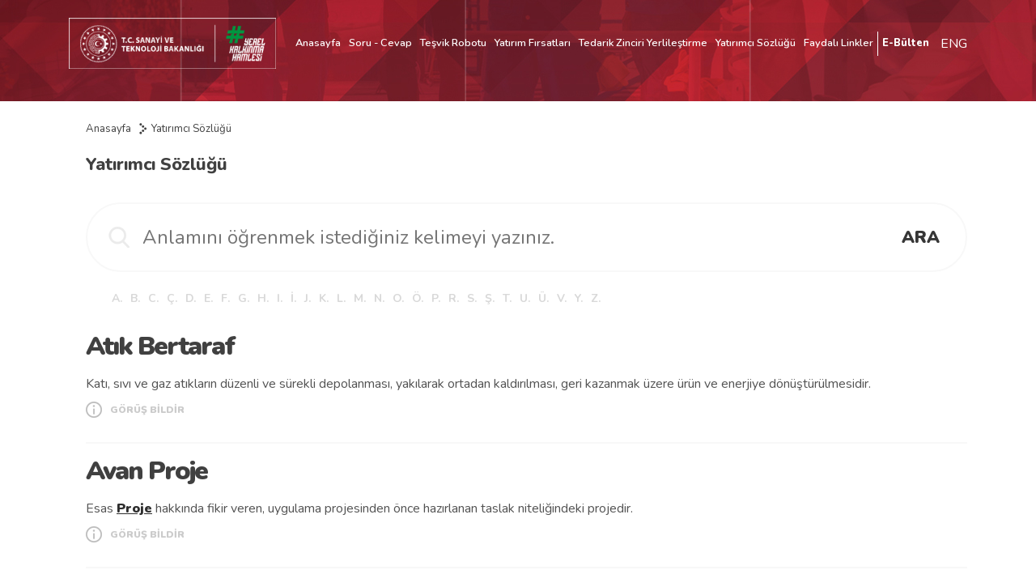

--- FILE ---
content_type: text/html; charset=UTF-8
request_url: https://www.yatirimadestek.gov.tr/yatirimci-sozlugu?key=%EF%BF%BD%EF%BF%BD&page=2
body_size: 4389
content:
<!DOCTYPE html>
<html>
<head>
  <meta charset="utf-8">
  <meta http-equiv="X-UA-Compatible" content="IE=edge" />
  <meta name="viewport" content="width=device-width, initial-scale=1" />  

  <meta name="description" content="Sanayi ve Teknoloji Bakanlığı koordinesinde Yatırım Destek Ofisi uzmanlarınca Yatırımcı Sözlüğü çalışması oluşturulmuştur.">
 
  <!--<base href="https://www.yatirimadestek.gov.tr/" target="_blank">-->
  <link rel="shortcut icon" href="https://www.yatirimadestek.gov.tr/assets/img/devletdesteklerifavicon.png">
    
  

  <link href="https://www.yatirimadestek.gov.tr/assets/css/sweetalert2.min.css" rel="stylesheet">
  <link href="https://www.yatirimadestek.gov.tr/assets/css/bootstrap.min.css" rel="stylesheet">
  <link href="https://www.yatirimadestek.gov.tr/assets/css/owl.css" rel="stylesheet">
  <link href="https://www.yatirimadestek.gov.tr/assets/css/owl.theme.default.css" rel="stylesheet">
  <link href="https://www.yatirimadestek.gov.tr/assets/fonts/flaticon.css" rel="stylesheet">
  <link href="https://www.yatirimadestek.gov.tr/assets/css/animate.css" rel="stylesheet">
  <!--<link href="https://www.yatirimadestek.gov.tr/assets/css/ekstyle.css?v=1.739239999898988697" rel="stylesheet">-->
  <link href="https://www.yatirimadestek.gov.tr/assets/css/style.css?v=1.739239999898988697" rel="stylesheet">
  <link href="https://www.yatirimadestek.gov.tr/assets/fonts/stylesheet.css" rel="stylesheet">
  <link href="https://www.yatirimadestek.gov.tr/assets/fonts/font-awesomev5.css" rel="stylesheet">
  <link rel="stylesheet" type="text/css" href="https://www.yatirimadestek.gov.tr/assets/plugins/font-awesome-4.4.0/css/font-awesome.css">


  <link href="https://fonts.googleapis.com/css?family=Josefin+Sans:300,400,600,700&amp;subset=latin-ext" rel="stylesheet">
  <link href="https://fonts.googleapis.com/css?family=Titillium+Web:300,400,600,700,900&amp;subset=latin-ext" rel="stylesheet">
  <link href="https://www.yatirimadestek.gov.tr/assets/js/fancybox/jquery.fancybox-1.3.4.css" rel="stylesheet">
  <link href="https://www.yatirimadestek.gov.tr/assets/plugins/qtip/jquery.qtip.css" rel="stylesheet">
  <link href="https://www.yatirimadestek.gov.tr/assets/css/jquery.datetimepicker.css" rel="stylesheet" >

  <script src="https://apis.google.com/js/platform.js" async defer></script>
  <script src='https://www.google.com/recaptcha/api.js'></script>
  <script type="text/javascript">
    var base_url = 'https://www.yatirimadestek.gov.tr/'; 
    var sconfig = {
      base_url : base_url
    }
    var slider_gecis = 'Devlet Destekleri';
    var igo = '';
    var pageRotaModal = 0;
    var is_home = '';
    var userId = '';
    var DefaultHKmarker = '';
    var galeriToplamItemSayisi = 0;
    var mekanDataCheckActive = 0;
    var mekanId = 0;
    var pageRota = 0;
    var fizibiliteSearch = 0;
    var searchQs = '';
    var currentUrl = 'https://www.yatirimadestek.gov.tr/yatirimci-sozlugu';
        var popupSaniye = 20;
    popupSaniye = "10";    var sliderSaniye = 5000;
    sliderSaniye = "5000";    var bolge = '';
    var isNacePage = 0;
  </script>



    <title>Yatırımcı Sözlüğü - www.yatirimadestek.gov.tr | Devlet Destekleri ve Teşvikler</title>
</head>
<body class=""> 

<!-- Google Analytics 
<script>
(function(i,s,o,g,r,a,m){i['GoogleAnalyticsObject']=r;i[r]=i[r]||function(){
(i[r].q=i[r].q||[]).push(arguments)},i[r].l=1*new Date();a=s.createElement(o),
m=s.getElementsByTagName(o)[0];a.async=1;a.src=g;m.parentNode.insertBefore(a,m)
})(window,document,'script','https://www.google-analytics.com/analytics.js','ga');

ga('create', 'UA-169940278-1', 'auto');
//ga('send', 'pageview');
</script>-->
<!-- End Google Analytics -->

<script>
(function(i,s,o,g,r,a,m){i['GoogleAnalyticsObject']=r;i[r]=i[r]||function(){
(i[r].q=i[r].q||[]).push(arguments)},i[r].l=1*new Date();a=s.createElement(o),
m=s.getElementsByTagName(o)[0];a.async=1;a.src=g;m.parentNode.insertBefore(a,m)
})(window,document,'script','https://www.google-analytics.com/analytics.js','ga');

ga('create', 'G-9L0FC7809C', 'auto');
//ga('send', 'pageview');
</script>
<!-- Google tag (gtag.js) -->
<script async src="https://www.googletagmanager.com/gtag/js?id=G-9L0FC7809C"></script>
<script>
  window.dataLayer = window.dataLayer || [];
  function gtag(){dataLayer.push(arguments);}
  gtag('js', new Date());

  gtag('config', 'G-9L0FC7809C');
</script>




<div class="header">
  <div class="container">
    <div class="cont">
      <div class="logo">
        <a href="https://www.yatirimadestek.gov.tr/" >
                    <img src="https://www.yatirimadestek.gov.tr/assets/img/slogorenkli.png?v=1.739239999898988697" />
          <img src="https://www.yatirimadestek.gov.tr/assets/img/slogobeyaz.png?v=1.739239999898988697" />
        </a>
        
        <!--<a href="https://www.sanayi.gov.tr/" target="_blank">
          <img src="https://www.yatirimadestek.gov.tr/assets/img/logo-sanayi.png" />
        </a>-->
      </div>
      <div class="menu">
        <div class="left">
          <!--<div class="top">
            <div class="links">
              
              
            </div>
          </div>-->
          <div class="bottom">
            <div class="links">
              <ul>

                
                <li><a href="https://www.yatirimadestek.gov.tr/">Anasayfa</a></li><li>
                        <a href="https://www.yatirimadestek.gov.tr/soru-cevap" target=>Soru - Cevap</a>

                      </li><li>
                        <a href="https://www.yatirimadestek.gov.tr/tesvik-robotu" target=>Teşvik Robotu</a>

                      </li><li>
                        <a href="https://www.yatirimadestek.gov.tr/yatirim-firsatlari" target=>Yatırım Fırsatları</a>

                      </li><li>
                        <a href="https://www.yatirimadestek.gov.tr/tedarik-zinciri-yerlilestirme" target=>Tedarik Zinciri Yerlileştirme</a>

                      </li><li>
                        <a href="https://www.yatirimadestek.gov.tr/yatirimci-sozlugu" target=>Yatırımcı Sözlüğü</a>

                      </li><li>
                        <a href="https://www.yatirimadestek.gov.tr/faydali-linkler" target=>Faydalı Linkler</a>

                      </li>
                
                      
                      <li class="profil-link"><a href="https://www.yatirimadestek.gov.tr/kayitOl">E-Bülten</a></li>
                    

              </ul>
            </div>
          </div>
        </div> 
        <div class="right">
          <!--<a href="https://www.sanayi.gov.tr/merkez-birimi/b94224510b7b/hakkimizda"  target="_blank">
                        <img src="https://www.yatirimadestek.gov.tr/assets/img/slogorenkli.png" />
           
          </a>-->
          <a href="https://www.yatirimadestek.gov.tr/questions" class="header-en-icon"><span>ENG</span></a>

        </div>  
        <div class="mobile-btn">
          <a href="javascript:;"><i class="fa fa-bars"></i></a>
        </div>
        <div class="mobile-menu">
          <a href="javascript:;" class="mobile-menu-close">KAPAT</a>
          <ul>
            <li><a href="https://www.yatirimadestek.gov.tr/">Anasayfa</a></li><li><a href="https://www.yatirimadestek.gov.tr/soru-cevap" target=>Soru - Cevap</a></li><li><a href="https://www.yatirimadestek.gov.tr/tesvik-robotu" target=>Teşvik Robotu</a></li><li><a href="https://www.yatirimadestek.gov.tr/yatirim-firsatlari" target=>Yatırım Fırsatları</a></li><li><a href="https://www.yatirimadestek.gov.tr/tedarik-zinciri-yerlilestirme" target=>Tedarik Zinciri Yerlileştirme</a></li><li><a href="https://www.yatirimadestek.gov.tr/yatirimci-sozlugu" target=>Yatırımcı Sözlüğü</a></li><li><a href="https://www.yatirimadestek.gov.tr/faydali-linkler" target=>Faydalı Linkler</a></li>
                    
                    <li><a href="https://www.yatirimadestek.gov.tr/kayitOl">E-Bülten</a></li>
                            </ul>
        </div>     
      </div>
    </div>
  </div>
</div>

<div class="header-spacer"></div>





<div class="page-header">
  <div class="container">
    <div class="cont">
      <div class="ust-banner">
        <img src="https://www.yatirimadestek.gov.tr/assets/img/sayfa-ust-banner.png" alt="" />
      </div>
      <div class="page-share">
         
        
      </div>
    </div>
  </div>
</div>

<div class="page-center">
  <div class="container">
    <div class="cont">
      <div class="sayfa-sol">
        <div class="sol-title">
          <span>Yatırımcı Sözlüğü</span>
        </div>
        <div class="sol-menu">
          <ul>
          <li class="""><a href="https://www.yatirimadestek.gov.tr/soru-cevap" target="" class=""> + Soru - Cevap</a> 
          </li>
        
          <li class="""><a href="https://www.yatirimadestek.gov.tr/tesvik-robotu-test" target="" class=""> + Teşvik Robotu Test</a> 
          </li>
        
          <li class="active""><a href="https://www.yatirimadestek.gov.tr/yatirimci-sozlugu" target="" class=""> + Yatırımcı Sözlüğü</a> 
          </li>
        
          <li class="""><a href="https://www.yatirimadestek.gov.tr/faydali-linkler" target="" class=""> + Faydalı Linkler</a> 
          </li>
        </ul>
        </div>
      </div>
      <div class="sayfa-sag">
        <div class="page-parents">
          <ul>
            <li><a href="https://www.yatirimadestek.gov.tr/">Anasayfa</a></li>
            <li><a href="https://www.yatirimadestek.gov.tr/yatirimci-sozlugu">Yatırımcı Sözlüğü</a></li>               
                  
          </ul>   
        </div>
        <div class="page-content">
          <div class="page-title">Yatırımcı Sözlüğü</div>
        </div>
        <div class="yatirimci">
          <div class="arama-form">
            <form action="" autocomplete="off" class="searchFormSozluk">
              <div class="icon">
                <img src="https://www.yatirimadestek.gov.tr/assets/img/soru-form-icon.png" alt="">
              </div>
              <div class="input">
                <input type="text" name="q" placeholder="Anlamını öğrenmek istediğiniz kelimeyi yazınız." value="" class="searchMainText"/>
                <a href="javascript:;" class="autoSearchClose"><i class="fa fa-times"></i></a>
              </div>
              <button type="submit">ARA</button>
              <div class="arama-auto"><div class="aramaCont"></div></div>
            </form>
          </div>
          <div class="alfabe">

            <a href="?key=A" class="">A.</a><a href="?key=B" class="">B.</a><a href="?key=C" class="">C.</a><a href="?key=Ç" class="">Ç.</a><a href="?key=D" class="">D.</a><a href="?key=E" class="">E.</a><a href="?key=F" class="">F.</a><a href="?key=G" class="">G.</a><a href="?key=H" class="">H.</a><a href="?key=I" class="">I.</a><a href="?key=İ" class="">İ.</a><a href="?key=J" class="">J.</a><a href="?key=K" class="">K.</a><a href="?key=L" class="">L.</a><a href="?key=M" class="">M.</a><a href="?key=N" class="">N.</a><a href="?key=O" class="">O.</a><a href="?key=Ö" class="">Ö.</a><a href="?key=P" class="">P.</a><a href="?key=R" class="">R.</a><a href="?key=S" class="">S.</a><a href="?key=Ş" class="">Ş.</a><a href="?key=T" class="">T.</a><a href="?key=U" class="">U.</a><a href="?key=Ü" class="">Ü.</a><a href="?key=V" class="">V.</a><a href="?key=Y" class="">Y.</a><a href="?key=Z" class="">Z.</a>          </div>
          <div class="liste">
            
            
                    <div class="item">
                      <div class="item-title">
                      <a href="https://www.yatirimadestek.gov.tr/sozluk/atik-bertaraf">
                      Atık Bertaraf 
                      </a>
                      </div>
                      <div class="item-text">Katı, sıvı ve gaz atıkların düzenli ve sürekli depolanması, yakılarak ortadan kaldırılması, geri kazanmak üzere ürün ve enerjiye dönüştürülmesidir.</div>
                      <div class="item-hata">
                        <a href="https://www.yatirimadestek.gov.tr/iletisim?fromTitle=Yatırımcı Sözlüğü - Atık Bertaraf">
                          <img src="https://www.yatirimadestek.gov.tr/assets/img/sozluk-hata.png" />
                          <span>GÖRÜŞ BİLDİR</span>
                        </a>
                      </div>
                      
                     
                    </div>
                  
                    <div class="item">
                      <div class="item-title">
                      <a href="https://www.yatirimadestek.gov.tr/sozluk/avan-proje">
                      Avan Proje 
                      </a>
                      </div>
                      <div class="item-text">Esas <a href="https://www.yatirimadestek.gov.tr/sozluk/proje" target="_blank" class="sozlukLink">Proje</a> hakkında fikir veren, uygulama projesinden önce hazırlanan taslak niteliğindeki projedir.</div>
                      <div class="item-hata">
                        <a href="https://www.yatirimadestek.gov.tr/iletisim?fromTitle=Yatırımcı Sözlüğü - Avan Proje">
                          <img src="https://www.yatirimadestek.gov.tr/assets/img/sozluk-hata.png" />
                          <span>GÖRÜŞ BİLDİR</span>
                        </a>
                      </div>
                      
                     
                    </div>
                  
                    <div class="item">
                      <div class="item-title">
                      <a href="https://www.yatirimadestek.gov.tr/sozluk/avrupa-yatirim-bankasi">
                      Avrupa Yatırım Bankası 
                      </a>
                      </div>
                      <div class="item-text">Birliğin hedeflerini gerçekleştirmesine yardımcı olacak <a href="https://www.yatirimadestek.gov.tr/sozluk/yatirim" target="_blank" class="sozlukLink">Yatırım</a>ların finanse edilmesi amacıyla kurulan Avrupa Birliğinin finans kurumudur.</div>
                      <div class="item-hata">
                        <a href="https://www.yatirimadestek.gov.tr/iletisim?fromTitle=Yatırımcı Sözlüğü - Avrupa Yatırım Bankası">
                          <img src="https://www.yatirimadestek.gov.tr/assets/img/sozluk-hata.png" />
                          <span>GÖRÜŞ BİLDİR</span>
                        </a>
                      </div>
                      
                     
                    </div>
                  
                    <div class="item">
                      <div class="item-title">
                      <a href="https://www.yatirimadestek.gov.tr/sozluk/ayni-katki">
                      Ayni Katkı 
                      </a>
                      </div>
                      <div class="item-text">Bir <a href="https://www.yatirimadestek.gov.tr/sozluk/proje" target="_blank" class="sozlukLink">Proje</a>de proje sahibi ve/veya ortakları tarafından projenin belirli ihtiyaçlarını karşılamaya yönelik arazi, mal, malzeme, iş gücü, makine ve ekipman olarak sunulan katkıdır.</div>
                      <div class="item-hata">
                        <a href="https://www.yatirimadestek.gov.tr/iletisim?fromTitle=Yatırımcı Sözlüğü - Ayni Katkı">
                          <img src="https://www.yatirimadestek.gov.tr/assets/img/sozluk-hata.png" />
                          <span>GÖRÜŞ BİLDİR</span>
                        </a>
                      </div>
                      
                     
                    </div>
                  
                    <div class="item">
                      <div class="item-title">
                      <a href="https://www.yatirimadestek.gov.tr/sozluk/b2b">
                      B2B 
                      </a>
                      </div>
                      <div class="item-text">Açılımı Business to Business (işletmeden işletmeye) olan bu terim işletmelerin birbirleriyle doğrudan yapmış oldukları her türlü ticari faaliyeti ifade etmektedir.</div>
                      <div class="item-hata">
                        <a href="https://www.yatirimadestek.gov.tr/iletisim?fromTitle=Yatırımcı Sözlüğü - B2B">
                          <img src="https://www.yatirimadestek.gov.tr/assets/img/sozluk-hata.png" />
                          <span>GÖRÜŞ BİLDİR</span>
                        </a>
                      </div>
                      
                     
                    </div>
                  
                    <div class="item">
                      <div class="item-title">
                      <a href="https://www.yatirimadestek.gov.tr/sozluk/b2c">
                      B2C 
                      </a>
                      </div>
                      <div class="item-text">Açılımı Business to Consumer (işletmeden tüketiciye) olan bu terim işletmelerin doğrudan tüketiciler ile yapmış oldukları her türlü ticari faaliyeti ifade etmektedir.</div>
                      <div class="item-hata">
                        <a href="https://www.yatirimadestek.gov.tr/iletisim?fromTitle=Yatırımcı Sözlüğü - B2C">
                          <img src="https://www.yatirimadestek.gov.tr/assets/img/sozluk-hata.png" />
                          <span>GÖRÜŞ BİLDİR</span>
                        </a>
                      </div>
                      
                     
                    </div>
                  
                    <div class="item">
                      <div class="item-title">
                      <a href="https://www.yatirimadestek.gov.tr/sozluk/b2g">
                      B2G 
                      </a>
                      </div>
                      <div class="item-text">Açılımı Business to Government (işletmeden devlet kurumlarına) olan bu terim işletmelerin doğrudan devlet kurumları ile yapmış oldukları her türlü ticari faaliyeti ifade etmektedir.</div>
                      <div class="item-hata">
                        <a href="https://www.yatirimadestek.gov.tr/iletisim?fromTitle=Yatırımcı Sözlüğü - B2G">
                          <img src="https://www.yatirimadestek.gov.tr/assets/img/sozluk-hata.png" />
                          <span>GÖRÜŞ BİLDİR</span>
                        </a>
                      </div>
                      
                     
                    </div>
                  
                    <div class="item">
                      <div class="item-title">
                      <a href="https://www.yatirimadestek.gov.tr/sozluk/baglanti-anlasmasina-cagri-mektubu">
                      Bağlantı Anlaşmasına Çağrı Mektubu 
                      </a>
                      </div>
                      <div class="item-text"><a href="https://www.yatirimadestek.gov.tr/sozluk/yenilenebilir-enerji" target="_blank" class="sozlukLink">Yenilenebilir Enerji</a> <a href="https://www.yatirimadestek.gov.tr/sozluk/yatirim" target="_blank" class="sozlukLink">Yatırım</a>larının üretim ve bağlantı başvurularında değerlendirme sonucu olumlu bulunan yatırımlara ilgili dağıtım şirketi tarafından verilen, teşvik belgesi müracaatlarında da istenen destekleyici belgedir.</div>
                      <div class="item-hata">
                        <a href="https://www.yatirimadestek.gov.tr/iletisim?fromTitle=Yatırımcı Sözlüğü - Bağlantı Anlaşmasına Çağrı Mektubu">
                          <img src="https://www.yatirimadestek.gov.tr/assets/img/sozluk-hata.png" />
                          <span>GÖRÜŞ BİLDİR</span>
                        </a>
                      </div>
                      
                     
                    </div>
                  
                    <div class="item">
                      <div class="item-title">
                      <a href="https://www.yatirimadestek.gov.tr/sozluk/baglanti-ve-sistem-kullanma-anlasmasi">
                      Bağlantı ve Sistem Kullanma Anlaşması 
                      </a>
                      </div>
                      <div class="item-text"><a href="https://www.yatirimadestek.gov.tr/sozluk/yenilenebilir-enerji" target="_blank" class="sozlukLink">Yenilenebilir Enerji</a> <a href="https://www.yatirimadestek.gov.tr/sozluk/yatirim" target="_blank" class="sozlukLink">Yatırım</a>larında üretim tesisinin inşaatına başlanabilmesi için dağıtım şirketi ile imzalanan, teşvik belgesi müracaatlarında da istenen destekleyici belgedir.</div>
                      <div class="item-hata">
                        <a href="https://www.yatirimadestek.gov.tr/iletisim?fromTitle=Yatırımcı Sözlüğü - Bağlantı ve Sistem Kullanma Anlaşması">
                          <img src="https://www.yatirimadestek.gov.tr/assets/img/sozluk-hata.png" />
                          <span>GÖRÜŞ BİLDİR</span>
                        </a>
                      </div>
                      
                     
                    </div>
                  
                    <div class="item">
                      <div class="item-title">
                      <a href="https://www.yatirimadestek.gov.tr/sozluk/basabas-noktasi">
                      Başabaş Noktası 
                      </a>
                      </div>
                      <div class="item-text">Bir firmada kara geçiş noktasındaki üretim ve satış miktarını ifade etmektedir.</div>
                      <div class="item-hata">
                        <a href="https://www.yatirimadestek.gov.tr/iletisim?fromTitle=Yatırımcı Sözlüğü - Başabaş Noktası">
                          <img src="https://www.yatirimadestek.gov.tr/assets/img/sozluk-hata.png" />
                          <span>GÖRÜŞ BİLDİR</span>
                        </a>
                      </div>
                      
                     
                    </div>
                            </div>




          <div class="newPagination">
            <ul>
              
                      <li class="prev"><a href="https://www.yatirimadestek.gov.tr/yatirimci-sozlugu?key=%EF%BF%BD%EF%BF%BD&page=1" class="type1">Önceki</a></li>
                    
                          <li><a href="https://www.yatirimadestek.gov.tr/yatirimci-sozlugu?key=%EF%BF%BD%EF%BF%BD&page=1" class="type2">1</a></li>
                        <li class="active"><a >2</a></li>
                          <li><a href="https://www.yatirimadestek.gov.tr/yatirimci-sozlugu?key=%EF%BF%BD%EF%BF%BD&page=3" class="type2">3</a></li>
                        
                          <li><a href="https://www.yatirimadestek.gov.tr/yatirimci-sozlugu?key=%EF%BF%BD%EF%BF%BD&page=4" class="type2">4</a></li>
                        
                          <li><a href="https://www.yatirimadestek.gov.tr/yatirimci-sozlugu?key=%EF%BF%BD%EF%BF%BD&page=5" class="type2">5</a></li>
                        
                          <li><a href="https://www.yatirimadestek.gov.tr/yatirimci-sozlugu?key=%EF%BF%BD%EF%BF%BD&page=6" class="type2">6</a></li>
                        
                          <li><a href="https://www.yatirimadestek.gov.tr/yatirimci-sozlugu?key=%EF%BF%BD%EF%BF%BD&page=7" class="type2">7</a></li>
                        
                          <li><a href="https://www.yatirimadestek.gov.tr/yatirimci-sozlugu?key=%EF%BF%BD%EF%BF%BD&page=8" class="type2">8</a></li>
                        
                          <li><a href="https://www.yatirimadestek.gov.tr/yatirimci-sozlugu?key=%EF%BF%BD%EF%BF%BD&page=9" class="type2">9</a></li>
                        
                          <li><a href="https://www.yatirimadestek.gov.tr/yatirimci-sozlugu?key=%EF%BF%BD%EF%BF%BD&page=10" class="type2">10</a></li>
                        
                          <li><a href="https://www.yatirimadestek.gov.tr/yatirimci-sozlugu?key=%EF%BF%BD%EF%BF%BD&page=11" class="type2">11</a></li>
                        
                      <li class="prev next"><a href="https://www.yatirimadestek.gov.tr/yatirimci-sozlugu?key=%EF%BF%BD%EF%BF%BD&page=3" class="type1">Sonraki</a></li>
                                </ul>
          </div>



                
        </div>
      </div>
    </div>
  </div>
</div>



<div class="footer">
  <div class="container">
    <div class="cont">
      <div class="ust">
                <a href="https://www.sanayi.gov.tr/merkez-birimi/b94224510b7b/hakkimizda"  target="_blank">
          <img src="https://www.yatirimadestek.gov.tr/assets/img/slogobeyaz.png?v=1.739239999898988697">
        </a>
      </div>
            <div class="alt">
        Copyright © 2026 Sanayi ve Teknoloji Bakanlığı | Tüm Hakları Saklıdır. www.yatirimadestek.gov.tr   <!--|   <a href="https://www.ozc.com.tr" target="_blank">Web Tasarım</a>-->
      </div>
    </div>
  </div>
</div>










  <!-- jQuery (necessary for Bootstrap's JavaScript plugins) -->
  <script src="https://www.yatirimadestek.gov.tr/assets/js/jquery.js"></script>
  <script src="//code.jquery.com/ui/1.12.1/jquery-ui.js"></script>
  <script type="text/javascript" src="https://www.yatirimadestek.gov.tr/assets/js/fancybox/lib/jquery.mousewheel-3.0.6.pack.js"></script>
  
  <!-- Add fancyBox -->
  <link rel="stylesheet" href="https://www.yatirimadestek.gov.tr/assets/js/fancybox/source/jquery.fancybox.css?v=2.1.5" type="text/css" media="screen" />
  <script type="text/javascript" src="https://www.yatirimadestek.gov.tr/assets/js/fancybox/source/jquery.fancybox.pack.js?v=2.1.5"></script>
  <script src="https://www.yatirimadestek.gov.tr/assets/js/owl.carousel.js"></script>
  <!-- Include all compiled plugins (below), or include individual files as needed -->
  <script src="https://www.yatirimadestek.gov.tr/assets/js/bootstrap.min.js"></script>
  <script src="https://www.yatirimadestek.gov.tr/assets/js/selectivizr.js"></script>
  <script src="https://www.yatirimadestek.gov.tr/assets/js/wow.js"></script>
  <script src="https://www.yatirimadestek.gov.tr/assets/js/sweetalert2.min.js"></script>
  <script src="https://www.yatirimadestek.gov.tr/assets/plugins/sweetalert/sweetalert.min.js"></script>
  <script src="https://www.yatirimadestek.gov.tr/assets/plugins/maskmoney/jquery.maskMoney.js" ></script>
  <script src="https://www.yatirimadestek.gov.tr/assets/plugins/qtip/jquery.qtip.min.js" ></script>
  <script src="https://www.yatirimadestek.gov.tr/assets/plugins/masked-input/jquery.maskedinput.js" ></script>
  <script src="https://www.yatirimadestek.gov.tr/assets/js/jquery.mask.min.js" ></script>
  <script src="https://www.yatirimadestek.gov.tr/assets/plugins/validation/jquery.validate.min.js" ></script>
  <script src="https://www.yatirimadestek.gov.tr/assets/js/jquery.datetimepicker.full.js"></script>
  <script src="https://www.yatirimadestek.gov.tr/assets/js/site.js?v=1.739239999898988697"></script>
 

  <!--<link rel="stylesheet" href="https://swiperjs.com/package/css/swiper.min.css">

  <script src="https://swiperjs.com/package/js/swiper.min.js"></script>
  <script src="js/wow.min.js"></script>
  <script src="https://unpkg.com/aos@2.3.1/dist/aos.js"></script>

  <script src="js/wow.min.js"></script>
  <script src="https://unpkg.com/aos@2.3.1/dist/aos.js"></script>-->
  
  



  
  </body>
</html>

--- FILE ---
content_type: text/css
request_url: https://www.yatirimadestek.gov.tr/assets/fonts/flaticon.css
body_size: 215
content:
	/*
  	Flaticon icon font: Flaticon
  	Creation date: 20/11/2019 08:21
  	*/

@font-face {
  font-family: "Flaticon";
  src: url("Flaticon.eot");
  src: url("Flaticon.eot?#iefix") format("embedded-opentype"),
       url("Flaticon.woff2") format("woff2"),
       url("Flaticon.woff") format("woff"),
       url("Flaticon.ttf") format("truetype"),
       url("Flaticon.svg#Flaticon") format("svg");
  font-weight: normal;
  font-style: normal;
}

@media screen and (-webkit-min-device-pixel-ratio:0) {
  @font-face {
    font-family: "Flaticon";
    src: url("Flaticon.svg#Flaticon") format("svg");
  }
}

[class^="flaticon-"]:before, [class*=" flaticon-"]:before,
[class^="flaticon-"]:after, [class*=" flaticon-"]:after {   
  font-family: Flaticon;
  font-style: normal;
}

.flaticon-global:before { content: "\f100"; }
.flaticon-magnifying-glass:before { content: "\f101"; }
.flaticon-books:before { content: "\f102"; }
.flaticon-data:before { content: "\f103"; }
.flaticon-speak:before { content: "\f104"; }
.flaticon-placeholder:before { content: "\f105"; }
.flaticon-play-button:before { content: "\f106"; }
.flaticon-arrow-point-to-right:before { content: "\f107"; }
.flaticon-email:before { content: "\f108"; }
.flaticon-old-typical-phone:before { content: "\f109"; }
.flaticon-print:before { content: "\f10a"; }
.flaticon-maps-and-flags:before { content: "\f10b"; }
.flaticon-comment:before { content: "\f10c"; }
.flaticon-menu:before { content: "\f10d"; }
.flaticon-document:before { content: "\f10e"; }
.flaticon-download:before { content: "\f10f"; }
.flaticon-chain:before { content: "\f110"; }
.flaticon-share:before { content: "\f111"; }
.flaticon-print-1:before { content: "\f112"; }
.flaticon-alert:before { content: "\f113"; }
.flaticon-alert-1:before { content: "\f114"; }
.flaticon-research:before { content: "\f115"; }
.flaticon-growth:before { content: "\f116"; }
.flaticon-photo:before { content: "\f117"; }
.flaticon-video-camera:before { content: "\f118"; }
.flaticon-analytics:before { content: "\f119"; }
.flaticon-pallet:before { content: "\f11a"; }